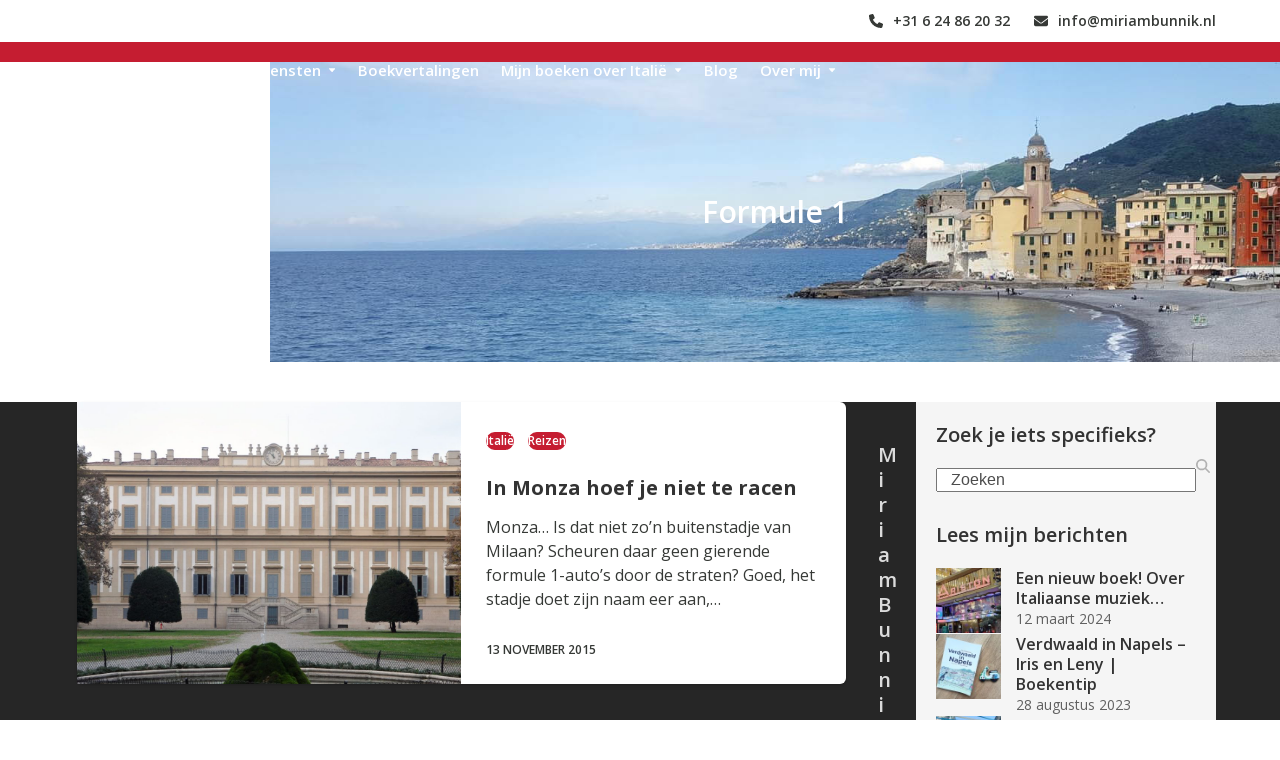

--- FILE ---
content_type: text/html; charset=UTF-8
request_url: https://www.miriambunnik.nl/tag/formule-1/
body_size: 15839
content:
<!DOCTYPE html>
<html lang="nl-NL" class="wpex-classic-style">
<head>
<meta charset="UTF-8">
<link rel="profile" href="http://gmpg.org/xfn/11">
<meta name='robots' content='index, follow, max-image-preview:large, max-snippet:-1, max-video-preview:-1' />
	<style>img:is([sizes="auto" i], [sizes^="auto," i]) { contain-intrinsic-size: 3000px 1500px }</style>
	<meta name="viewport" content="width=device-width, initial-scale=1">

	<!-- This site is optimized with the Yoast SEO plugin v26.7 - https://yoast.com/wordpress/plugins/seo/ -->
	<title>Formule 1 Archieven - Miriam Bunnik</title>
	<link rel="canonical" href="https://www.miriambunnik.nl/tag/formule-1/" />
	<meta property="og:locale" content="nl_NL" />
	<meta property="og:type" content="article" />
	<meta property="og:title" content="Formule 1 Archieven - Miriam Bunnik" />
	<meta property="og:url" content="https://www.miriambunnik.nl/tag/formule-1/" />
	<meta property="og:site_name" content="Miriam Bunnik" />
	<meta name="twitter:card" content="summary_large_image" />
	<script type="application/ld+json" class="yoast-schema-graph">{"@context":"https://schema.org","@graph":[{"@type":"CollectionPage","@id":"https://www.miriambunnik.nl/tag/formule-1/","url":"https://www.miriambunnik.nl/tag/formule-1/","name":"Formule 1 Archieven - Miriam Bunnik","isPartOf":{"@id":"https://www.miriambunnik.nl/#website"},"primaryImageOfPage":{"@id":"https://www.miriambunnik.nl/tag/formule-1/#primaryimage"},"image":{"@id":"https://www.miriambunnik.nl/tag/formule-1/#primaryimage"},"thumbnailUrl":"https://www.miriambunnik.nl/wp-content/uploads/2025/06/DSC_1955.jpg","breadcrumb":{"@id":"https://www.miriambunnik.nl/tag/formule-1/#breadcrumb"},"inLanguage":"nl-NL"},{"@type":"ImageObject","inLanguage":"nl-NL","@id":"https://www.miriambunnik.nl/tag/formule-1/#primaryimage","url":"https://www.miriambunnik.nl/wp-content/uploads/2025/06/DSC_1955.jpg","contentUrl":"https://www.miriambunnik.nl/wp-content/uploads/2025/06/DSC_1955.jpg","width":2000,"height":1013,"caption":"Palazzo Reale Monza"},{"@type":"BreadcrumbList","@id":"https://www.miriambunnik.nl/tag/formule-1/#breadcrumb","itemListElement":[{"@type":"ListItem","position":1,"name":"Home","item":"https://www.miriambunnik.nl/"},{"@type":"ListItem","position":2,"name":"Formule 1"}]},{"@type":"WebSite","@id":"https://www.miriambunnik.nl/#website","url":"https://www.miriambunnik.nl/","name":"Miriam Bunnik","description":"Vertaler Italiaans","potentialAction":[{"@type":"SearchAction","target":{"@type":"EntryPoint","urlTemplate":"https://www.miriambunnik.nl/?s={search_term_string}"},"query-input":{"@type":"PropertyValueSpecification","valueRequired":true,"valueName":"search_term_string"}}],"inLanguage":"nl-NL"}]}</script>
	<!-- / Yoast SEO plugin. -->


<link rel='dns-prefetch' href='//fonts.googleapis.com' />
<link rel="alternate" type="application/rss+xml" title="Miriam Bunnik &raquo; feed" href="https://www.miriambunnik.nl/feed/" />
<link rel="alternate" type="application/rss+xml" title="Miriam Bunnik &raquo; reacties feed" href="https://www.miriambunnik.nl/comments/feed/" />
<link rel="alternate" type="application/rss+xml" title="Miriam Bunnik &raquo; Formule 1 tag feed" href="https://www.miriambunnik.nl/tag/formule-1/feed/" />
		<!-- This site uses the Google Analytics by MonsterInsights plugin v9.6.0 - Using Analytics tracking - https://www.monsterinsights.com/ -->
							<script src="//www.googletagmanager.com/gtag/js?id=G-1YR806T36T"  data-cfasync="false" data-wpfc-render="false" async></script>
			<script data-cfasync="false" data-wpfc-render="false">
				var mi_version = '9.6.0';
				var mi_track_user = true;
				var mi_no_track_reason = '';
								var MonsterInsightsDefaultLocations = {"page_location":"https:\/\/www.miriambunnik.nl\/tag\/formule-1\/"};
								if ( typeof MonsterInsightsPrivacyGuardFilter === 'function' ) {
					var MonsterInsightsLocations = (typeof MonsterInsightsExcludeQuery === 'object') ? MonsterInsightsPrivacyGuardFilter( MonsterInsightsExcludeQuery ) : MonsterInsightsPrivacyGuardFilter( MonsterInsightsDefaultLocations );
				} else {
					var MonsterInsightsLocations = (typeof MonsterInsightsExcludeQuery === 'object') ? MonsterInsightsExcludeQuery : MonsterInsightsDefaultLocations;
				}

								var disableStrs = [
										'ga-disable-G-1YR806T36T',
									];

				/* Function to detect opted out users */
				function __gtagTrackerIsOptedOut() {
					for (var index = 0; index < disableStrs.length; index++) {
						if (document.cookie.indexOf(disableStrs[index] + '=true') > -1) {
							return true;
						}
					}

					return false;
				}

				/* Disable tracking if the opt-out cookie exists. */
				if (__gtagTrackerIsOptedOut()) {
					for (var index = 0; index < disableStrs.length; index++) {
						window[disableStrs[index]] = true;
					}
				}

				/* Opt-out function */
				function __gtagTrackerOptout() {
					for (var index = 0; index < disableStrs.length; index++) {
						document.cookie = disableStrs[index] + '=true; expires=Thu, 31 Dec 2099 23:59:59 UTC; path=/';
						window[disableStrs[index]] = true;
					}
				}

				if ('undefined' === typeof gaOptout) {
					function gaOptout() {
						__gtagTrackerOptout();
					}
				}
								window.dataLayer = window.dataLayer || [];

				window.MonsterInsightsDualTracker = {
					helpers: {},
					trackers: {},
				};
				if (mi_track_user) {
					function __gtagDataLayer() {
						dataLayer.push(arguments);
					}

					function __gtagTracker(type, name, parameters) {
						if (!parameters) {
							parameters = {};
						}

						if (parameters.send_to) {
							__gtagDataLayer.apply(null, arguments);
							return;
						}

						if (type === 'event') {
														parameters.send_to = monsterinsights_frontend.v4_id;
							var hookName = name;
							if (typeof parameters['event_category'] !== 'undefined') {
								hookName = parameters['event_category'] + ':' + name;
							}

							if (typeof MonsterInsightsDualTracker.trackers[hookName] !== 'undefined') {
								MonsterInsightsDualTracker.trackers[hookName](parameters);
							} else {
								__gtagDataLayer('event', name, parameters);
							}
							
						} else {
							__gtagDataLayer.apply(null, arguments);
						}
					}

					__gtagTracker('js', new Date());
					__gtagTracker('set', {
						'developer_id.dZGIzZG': true,
											});
					if ( MonsterInsightsLocations.page_location ) {
						__gtagTracker('set', MonsterInsightsLocations);
					}
										__gtagTracker('config', 'G-1YR806T36T', {"forceSSL":"true","link_attribution":"true"} );
															window.gtag = __gtagTracker;										(function () {
						/* https://developers.google.com/analytics/devguides/collection/analyticsjs/ */
						/* ga and __gaTracker compatibility shim. */
						var noopfn = function () {
							return null;
						};
						var newtracker = function () {
							return new Tracker();
						};
						var Tracker = function () {
							return null;
						};
						var p = Tracker.prototype;
						p.get = noopfn;
						p.set = noopfn;
						p.send = function () {
							var args = Array.prototype.slice.call(arguments);
							args.unshift('send');
							__gaTracker.apply(null, args);
						};
						var __gaTracker = function () {
							var len = arguments.length;
							if (len === 0) {
								return;
							}
							var f = arguments[len - 1];
							if (typeof f !== 'object' || f === null || typeof f.hitCallback !== 'function') {
								if ('send' === arguments[0]) {
									var hitConverted, hitObject = false, action;
									if ('event' === arguments[1]) {
										if ('undefined' !== typeof arguments[3]) {
											hitObject = {
												'eventAction': arguments[3],
												'eventCategory': arguments[2],
												'eventLabel': arguments[4],
												'value': arguments[5] ? arguments[5] : 1,
											}
										}
									}
									if ('pageview' === arguments[1]) {
										if ('undefined' !== typeof arguments[2]) {
											hitObject = {
												'eventAction': 'page_view',
												'page_path': arguments[2],
											}
										}
									}
									if (typeof arguments[2] === 'object') {
										hitObject = arguments[2];
									}
									if (typeof arguments[5] === 'object') {
										Object.assign(hitObject, arguments[5]);
									}
									if ('undefined' !== typeof arguments[1].hitType) {
										hitObject = arguments[1];
										if ('pageview' === hitObject.hitType) {
											hitObject.eventAction = 'page_view';
										}
									}
									if (hitObject) {
										action = 'timing' === arguments[1].hitType ? 'timing_complete' : hitObject.eventAction;
										hitConverted = mapArgs(hitObject);
										__gtagTracker('event', action, hitConverted);
									}
								}
								return;
							}

							function mapArgs(args) {
								var arg, hit = {};
								var gaMap = {
									'eventCategory': 'event_category',
									'eventAction': 'event_action',
									'eventLabel': 'event_label',
									'eventValue': 'event_value',
									'nonInteraction': 'non_interaction',
									'timingCategory': 'event_category',
									'timingVar': 'name',
									'timingValue': 'value',
									'timingLabel': 'event_label',
									'page': 'page_path',
									'location': 'page_location',
									'title': 'page_title',
									'referrer' : 'page_referrer',
								};
								for (arg in args) {
																		if (!(!args.hasOwnProperty(arg) || !gaMap.hasOwnProperty(arg))) {
										hit[gaMap[arg]] = args[arg];
									} else {
										hit[arg] = args[arg];
									}
								}
								return hit;
							}

							try {
								f.hitCallback();
							} catch (ex) {
							}
						};
						__gaTracker.create = newtracker;
						__gaTracker.getByName = newtracker;
						__gaTracker.getAll = function () {
							return [];
						};
						__gaTracker.remove = noopfn;
						__gaTracker.loaded = true;
						window['__gaTracker'] = __gaTracker;
					})();
									} else {
										console.log("");
					(function () {
						function __gtagTracker() {
							return null;
						}

						window['__gtagTracker'] = __gtagTracker;
						window['gtag'] = __gtagTracker;
					})();
									}
			</script>
				<!-- / Google Analytics by MonsterInsights -->
		<link rel='stylesheet' id='js_composer_front-css' href='https://www.miriambunnik.nl/wp-content/plugins/js_composer/assets/css/js_composer.min.css?ver=8.0.1' media='all' />
<style id='safe-svg-svg-icon-style-inline-css'>
.safe-svg-cover{text-align:center}.safe-svg-cover .safe-svg-inside{display:inline-block;max-width:100%}.safe-svg-cover svg{fill:currentColor;height:100%;max-height:100%;max-width:100%;width:100%}

</style>
<link rel='stylesheet' id='contact-form-7-css' href='https://www.miriambunnik.nl/wp-content/plugins/contact-form-7/includes/css/styles.css?ver=6.1.4' media='all' />
<link rel='stylesheet' id='parent-style-css' href='https://www.miriambunnik.nl/wp-content/themes/Total/style.css?ver=6.0.3' media='all' />
<link rel='stylesheet' id='wpex-google-font-montserrat-css' href='//fonts.googleapis.com/css2?family=Montserrat:ital,wght@0,100;0,200;0,300;0,400;0,500;0,600;0,700;0,800;0,900;1,100;1,200;1,300;1,400;1,500;1,600;1,700;1,800;1,900&#038;display=swap&#038;subset=latin' media='all' />
<link rel='stylesheet' id='wpex-google-font-open-sans-css' href='//fonts.googleapis.com/css2?family=Open+Sans:ital,wght@0,100;0,200;0,300;0,400;0,500;0,600;0,700;0,800;0,900;1,100;1,200;1,300;1,400;1,500;1,600;1,700;1,800;1,900&#038;display=swap&#038;subset=latin' media='all' />
<link rel='stylesheet' id='wpex-style-css' href='https://www.miriambunnik.nl/wp-content/themes/total-child-theme/style.css?ver=6.0.3' media='all' />
<link rel='stylesheet' id='wpex-mobile-menu-breakpoint-max-css' href='https://www.miriambunnik.nl/wp-content/themes/Total/assets/css/frontend/breakpoints/max.min.css?ver=6.0.3' media='only screen and (max-width:992px)' />
<link rel='stylesheet' id='wpex-mobile-menu-breakpoint-min-css' href='https://www.miriambunnik.nl/wp-content/themes/Total/assets/css/frontend/breakpoints/min.min.css?ver=6.0.3' media='only screen and (min-width:993px)' />
<link rel='stylesheet' id='wpex-wpbakery-css' href='https://www.miriambunnik.nl/wp-content/themes/Total/assets/css/frontend/wpbakery.min.css?ver=6.0.3' media='all' />
<link rel='stylesheet' id='vcex-shortcodes-css' href='https://www.miriambunnik.nl/wp-content/themes/Total/assets/css/frontend/vcex-shortcodes.min.css?ver=6.0.3' media='all' />
<script src="https://www.miriambunnik.nl/wp-content/plugins/google-analytics-premium/assets/js/frontend-gtag.min.js?ver=9.6.0" id="monsterinsights-frontend-script-js" async data-wp-strategy="async"></script>
<script data-cfasync="false" data-wpfc-render="false" id='monsterinsights-frontend-script-js-extra'>var monsterinsights_frontend = {"js_events_tracking":"true","download_extensions":"doc,pdf,ppt,zip,xls,docx,pptx,xlsx","inbound_paths":"[{\"path\":\"\\\/go\\\/\",\"label\":\"affiliate\"},{\"path\":\"\\\/recommend\\\/\",\"label\":\"affiliate\"}]","home_url":"https:\/\/www.miriambunnik.nl","hash_tracking":"false","v4_id":"G-1YR806T36T"};</script>
<script id="wpex-core-js-extra">
var wpex_theme_params = {"selectArrowIcon":"<span class=\"wpex-select-arrow__icon wpex-icon--sm wpex-flex wpex-icon\" aria-hidden=\"true\"><svg viewBox=\"0 0 24 24\" xmlns=\"http:\/\/www.w3.org\/2000\/svg\"><rect fill=\"none\" height=\"24\" width=\"24\"\/><g transform=\"matrix(0, -1, 1, 0, -0.115, 23.885)\"><polygon points=\"17.77,3.77 16,2 6,12 16,22 17.77,20.23 9.54,12\"\/><\/g><\/svg><\/span>","customSelects":".widget_categories form,.widget_archive select,.vcex-form-shortcode select","scrollToHash":"1","localScrollFindLinks":"1","localScrollHighlight":"1","localScrollUpdateHash":"1","scrollToHashTimeout":"500","localScrollTargets":"li.local-scroll a, a.local-scroll, .local-scroll-link, .local-scroll-link > a,.sidr-class-local-scroll-link,li.sidr-class-local-scroll > span > a,li.sidr-class-local-scroll > a","localScrollSpeed":"1000","scrollToBehavior":"smooth"};
</script>
<script src="https://www.miriambunnik.nl/wp-content/themes/Total/assets/js/frontend/core.min.js?ver=6.0.3" id="wpex-core-js" defer data-wp-strategy="defer"></script>
<script id="wpex-inline-js-after">
!function(){const e=document.querySelector("html"),t=()=>{const t=window.innerWidth-document.documentElement.clientWidth;t&&e.style.setProperty("--wpex-scrollbar-width",`${t}px`)};t(),window.addEventListener("resize",(()=>{t()}))}();
</script>
<script id="wpex-sticky-header-js-extra">
var wpex_sticky_header_params = {"breakpoint":"993","startPoint":"300","shrink":"1","shrinkOnMobile":"1","shrinkHeight":"80"};
</script>
<script src="https://www.miriambunnik.nl/wp-content/themes/Total/assets/js/frontend/sticky/header.min.js?ver=6.0.3" id="wpex-sticky-header-js" defer data-wp-strategy="defer"></script>
<script id="wpex-mobile-menu-sidr-js-extra">
var wpex_mobile_menu_sidr_params = {"breakpoint":"992","i18n":{"openSubmenu":"Open submenu of %s","closeSubmenu":"Close submenu of %s"},"openSubmenuIcon":"<span class=\"wpex-open-submenu__icon wpex-transition-transform wpex-duration-300 wpex-icon\" aria-hidden=\"true\"><svg xmlns=\"http:\/\/www.w3.org\/2000\/svg\" viewBox=\"0 0 448 512\"><path d=\"M201.4 342.6c12.5 12.5 32.8 12.5 45.3 0l160-160c12.5-12.5 12.5-32.8 0-45.3s-32.8-12.5-45.3 0L224 274.7 86.6 137.4c-12.5-12.5-32.8-12.5-45.3 0s-12.5 32.8 0 45.3l160 160z\"\/><\/svg><\/span>","source":"#site-navigation","side":"right","dark_surface":"","displace":"","aria_label":"Mobiel menu","aria_label_close":"Sluit mobiel menu","class":["wpex-mobile-menu"],"speed":"300"};
</script>
<script src="https://www.miriambunnik.nl/wp-content/themes/Total/assets/js/frontend/mobile-menu/sidr.min.js?ver=6.0.3" id="wpex-mobile-menu-sidr-js" defer data-wp-strategy="defer"></script>
<script></script><link rel="https://api.w.org/" href="https://www.miriambunnik.nl/wp-json/" /><link rel="alternate" title="JSON" type="application/json" href="https://www.miriambunnik.nl/wp-json/wp/v2/tags/126" /><link rel="EditURI" type="application/rsd+xml" title="RSD" href="https://www.miriambunnik.nl/xmlrpc.php?rsd" />
<meta name="generator" content="WordPress 6.8.3" />

		<!-- GA Google Analytics @ https://m0n.co/ga -->
		<script async src="https://www.googletagmanager.com/gtag/js?id=G-1YR806T36T"></script>
		<script>
			window.dataLayer = window.dataLayer || [];
			function gtag(){dataLayer.push(arguments);}
			gtag('js', new Date());
			gtag('config', 'G-1YR806T36T');
		</script>

	<!-- Custom CSS -->
<style>
.page-header.background-image-page-header:not(.wpex-supports-mods) .page-header-title {font-size: 2.5em; font-weight:600;}
.page-header.background-image-page-header:not(.wpex-supports-mods) .page-subheading {font-size:1.5em;}

@media only screen and (max-width: 500px) {
.page-header.background-image-page-header:not(.wpex-supports-mods) .page-header-title {font-size: 2em;}
  }


.logo-mo {margin-bottom: -9px;}

.one-half{
  margin-bottom: 15px;
}
</style>
<!-- Generated by https://wordpress.org/plugins/theme-junkie-custom-css/ -->
<noscript><style>body:not(.content-full-screen) .wpex-vc-row-stretched[data-vc-full-width-init="false"]{visibility:visible;}</style></noscript><link rel="icon" href="https://www.miriambunnik.nl/wp-content/uploads/2025/06/Miriam-Bunnik-favicon-1-150x150.png" sizes="32x32" />
<link rel="icon" href="https://www.miriambunnik.nl/wp-content/uploads/2025/06/Miriam-Bunnik-favicon-1-300x300.png" sizes="192x192" />
<link rel="apple-touch-icon" href="https://www.miriambunnik.nl/wp-content/uploads/2025/06/Miriam-Bunnik-favicon-1-300x300.png" />
<meta name="msapplication-TileImage" content="https://www.miriambunnik.nl/wp-content/uploads/2025/06/Miriam-Bunnik-favicon-1-300x300.png" />
<noscript><style> .wpb_animate_when_almost_visible { opacity: 1; }</style></noscript><style data-type="wpex-css" id="wpex-css">/*COLOR PALETTE*/:root{--wpex-palette-23694-color:#f5f5f5;--wpex-palette-23613-color:#ffffff;--wpex-palette-23611-color:#333333;--wpex-palette-23610-color:#707070;--wpex-palette-23609-color:#3b8dbd;--wpex-palette-23608-color:#c51d31;}.has-palette-23694-background-color,.wp-block-button__link.has-palette-23694-background-color{background-color:var(--wpex-palette-23694-color);}.has-palette-23694-border-color,.wp-block-button__link.has-palette-23694-border-color{border-color:var(--wpex-palette-23694-color);}.has-palette-23694-color,.wp-block-button__link.has-palette-23694-color{color:var(--wpex-palette-23694-color);}.has-palette-23613-background-color,.wp-block-button__link.has-palette-23613-background-color{background-color:var(--wpex-palette-23613-color);}.has-palette-23613-border-color,.wp-block-button__link.has-palette-23613-border-color{border-color:var(--wpex-palette-23613-color);}.has-palette-23613-color,.wp-block-button__link.has-palette-23613-color{color:var(--wpex-palette-23613-color);}.has-palette-23611-background-color,.wp-block-button__link.has-palette-23611-background-color{background-color:var(--wpex-palette-23611-color);}.has-palette-23611-border-color,.wp-block-button__link.has-palette-23611-border-color{border-color:var(--wpex-palette-23611-color);}.has-palette-23611-color,.wp-block-button__link.has-palette-23611-color{color:var(--wpex-palette-23611-color);}.has-palette-23610-background-color,.wp-block-button__link.has-palette-23610-background-color{background-color:var(--wpex-palette-23610-color);}.has-palette-23610-border-color,.wp-block-button__link.has-palette-23610-border-color{border-color:var(--wpex-palette-23610-color);}.has-palette-23610-color,.wp-block-button__link.has-palette-23610-color{color:var(--wpex-palette-23610-color);}.has-palette-23609-background-color,.wp-block-button__link.has-palette-23609-background-color{background-color:var(--wpex-palette-23609-color);}.has-palette-23609-border-color,.wp-block-button__link.has-palette-23609-border-color{border-color:var(--wpex-palette-23609-color);}.has-palette-23609-color,.wp-block-button__link.has-palette-23609-color{color:var(--wpex-palette-23609-color);}.has-palette-23608-background-color,.wp-block-button__link.has-palette-23608-background-color{background-color:var(--wpex-palette-23608-color);}.has-palette-23608-border-color,.wp-block-button__link.has-palette-23608-border-color{border-color:var(--wpex-palette-23608-color);}.has-palette-23608-color,.wp-block-button__link.has-palette-23608-color{color:var(--wpex-palette-23608-color);}/*TYPOGRAPHY*/body{font-family:'Open Sans',sans-serif;font-size:16px;color:#363936;}#site-logo .site-logo-text{letter-spacing:0px;}#top-bar-content{font-weight:600;}.main-navigation-ul .link-inner{font-weight:600;font-size:15px;}.page-header .page-header-title{font-weight:600;font-size:30px;line-height:1.4;letter-spacing:0px;}.page-header .page-subheading{font-size:16px;line-height:1.4;}.blog-entry-title.entry-title,.blog-entry-title.entry-title a,.blog-entry-title.entry-title a:hover{font-weight:600;font-size:18px;line-height:1.4;}body.single-post .single-post-title{font-weight:600;font-size:20px;line-height:1.4;}.theme-heading{font-size:24px;line-height:1.4;}.vcex-heading{line-height:1.4;margin:0px 0px 10px 0px;}h1,.wpex-h1{font-family:'Open Sans',sans-serif;font-weight:900;font-size:30px;line-height:1.4;margin:0px 0px 0px 0px;}h2,.wpex-h2{font-weight:600;font-size:24px;line-height:1.4;letter-spacing:0px;margin:0px 0px 15px 0px;}h3,.wpex-h3{font-weight:500;font-size:20px;color:#363936;line-height:1.4;margin:0px 0px 15px 0px;}h4,.wpex-h4{font-size:18px;line-height:1.4;margin:0px 0px 15px 0px;}#footer-widgets{font-size:14px;line-height:1.4;}#copyright{font-size:12px;line-height:1.5;}#footer-bottom-menu{font-size:14px;}@media(max-width:959px){.page-header .page-header-title{font-size:26px;}}@media(max-width:479px){.page-header .page-header-title{font-size:24px;}}/*ADVANCED STYLING CSS*/#site-logo .logo-img{max-height:250px;width:auto;}.page-header.has-bg-image{background-image:url(https://www.miriambunnik.nl/wp-content/uploads/2025/06/Miriam-Bunnik-header-1.jpg);}/*CUSTOMIZER STYLING*/:root{--wpex-accent:var(--wpex-palette-23608-color);--wpex-accent-alt:var(--wpex-palette-23608-color);--wpex-on-accent:var(--wpex-palette-23613-color);--wpex-on-accent-alt:var(--wpex-palette-23613-color);--wpex-accent-alt:var(--wpex-palette-23609-color);--wpex-on-accent-alt:var(--wpex-palette-23613-color);--wpex-border-main:transparent;--wpex-text-1:var(--wpex-palette-23611-color);--wpex-text-2:var(--wpex-palette-23610-color);--wpex-link-color:var(--wpex-accent-alt);--wpex-hover-heading-link-color:var(--wpex-accent-alt);--wpex-hover-link-color:var(--wpex-palette-23611-color);--wpex-link-decoration-color:var(--wpex-accent-alt);--wpex-btn-padding:10px 30px 10px 30px;--wpex-btn-border-radius:4px;--wpex-btn-color:#ffffff;--wpex-input-bg:#ffffff;--wpex-focus-input-bg:#ffffff;--wpex-site-header-height:40px;--wpex-site-logo-color:var(--wpex-on-accent);--wpex-site-header-shrink-start-height:80px;--wpex-site-header-shrink-end-height:60px;--wpex-vc-column-inner-margin-bottom:40px;}::selection{background:var(--wpex-accent-alt);color:var(--wpex-on-accent-alt);}::-moz-selection{background:var(--wpex-accent-alt);color:var(--wpex-on-accent-alt);}.page-header.background-image-page-header{min-height:300px;}.background-image-page-header-overlay{background-color:#000000;}.page-header-disabled:not(.has-overlay-header):not(.no-header-margin) #content-wrap{padding-block-start:40px;}.page-header.wpex-supports-mods{padding-block-start:15px;padding-block-end:15px;background-position:center;}.wpex-social-share__link{font-size:15px;}:root,.site-boxed.wpex-responsive #wrap{--wpex-container-width:1200px;}#top-bar{padding-block-start:10px;padding-block-end:10px;}.header-padding{padding-block-start:10px;padding-block-end:10px;}#site-header{--wpex-site-header-color:var(--wpex-on-accent);--wpex-site-header-bg-color:var(--wpex-accent);}#site-navigation-wrap{--wpex-main-nav-link-color:var(--wpex-on-accent);--wpex-hover-main-nav-link-color:var(--wpex-on-accent);--wpex-active-main-nav-link-color:var(--wpex-on-accent);--wpex-hover-main-nav-link-color:#ffffffbd;--wpex-active-main-nav-link-color:#ffffffbd;--wpex-dropmenu-link-color:var(--wpex-palette-23611-color);}#sidr-main{color:var(--wpex-palette-23611-color);--wpex-link-color:var(--wpex-palette-23611-color);--wpex-text-2:var(--wpex-palette-23611-color);--wpex-hover-link-color:var(--wpex-accent);}#sidebar{background-color:var(--wpex-palette-23694-color);padding:20px;}.blog-entry{--wpex-entry-left-thumbnail-media-width:30%;--wpex-entry-left-thumbnail-content-width:65%;}#footer-callout .theme-button{border-radius:4px;}#footer{color:#dbdbdb;--wpex-heading-color:#dbdbdb;--wpex-text-2:#dbdbdb;--wpex-text-3:#dbdbdb;--wpex-text-4:#dbdbdb;--wpex-link-color:#dbdbdb;--wpex-hover-link-color:#dbdbdb;--wpex-hover-link-color:#f7f7f7;}@media only screen and (max-width:767px){#site-logo .logo-img{max-width:100px;}}</style></head>

<body class="archive tag tag-formule-1 tag-126 wp-embed-responsive wp-theme-Total wp-child-theme-total-child-theme wpex-theme wpex-responsive full-width-main-layout no-composer wpex-live-site wpex-has-primary-bottom-spacing site-full-width content-right-sidebar has-sidebar has-topbar sidebar-widget-icons hasnt-overlay-header page-with-background-title wpex-antialiased has-mobile-menu wpex-mobile-toggle-menu-icon_buttons wpex-no-js wpb-js-composer js-comp-ver-8.0.1 vc_responsive">

	
<a href="#content" class="skip-to-content">Skip to content</a>

	
	<span data-ls_id="#site_top" tabindex="-1"></span>
	<div id="outer-wrap" class="wpex-overflow-clip">
		
		
		
		<div id="wrap" class="wpex-clr">

			

	
		<div id="top-bar-wrap" class="wpex-border-b wpex-border-main wpex-border-solid wpex-text-sm wpex-print-hidden">

			<div id="top-bar" class="container wpex-relative wpex-py-15 wpex-md-flex wpex-justify-between wpex-items-center wpex-text-center wpex-md-text-initial wpex-flex-row-reverse">
	<div id="top-bar-content" class="has-content top-bar-right wpex-clr"><a href="tel:+31624862032"><div class="top-bar-item wpex-sm-inline-block wpex-ml-20"><span class="top-bar-item__inner wpex-inline-flex wpex-items-center"><span class="wpex-mr-10 wpex-icon" aria-hidden="true"><svg xmlns="http://www.w3.org/2000/svg" viewBox="0 0 512 512"><path d="M164.9 24.6c-7.7-18.6-28-28.5-47.4-23.2l-88 24C12.1 30.2 0 46 0 64C0 311.4 200.6 512 448 512c18 0 33.8-12.1 38.6-29.5l24-88c5.3-19.4-4.6-39.7-23.2-47.4l-96-40c-16.3-6.8-35.2-2.1-46.3 11.6L304.7 368C234.3 334.7 177.3 277.7 144 207.3L193.3 167c13.7-11.2 18.4-30 11.6-46.3l-40-96z"/></svg></span>+31 6 24 86 20 32</span></div></a> 
<a href="mailto:info@miriambunnik.nl"> <div class="top-bar-item wpex-sm-inline-block wpex-ml-20"><span class="top-bar-item__inner wpex-inline-flex wpex-items-center"><span class="wpex-mr-10 wpex-icon" aria-hidden="true"><svg xmlns="http://www.w3.org/2000/svg" viewBox="0 0 512 512"><path d="M48 64C21.5 64 0 85.5 0 112c0 15.1 7.1 29.3 19.2 38.4L236.8 313.6c11.4 8.5 27 8.5 38.4 0L492.8 150.4c12.1-9.1 19.2-23.3 19.2-38.4c0-26.5-21.5-48-48-48H48zM0 176V384c0 35.3 28.7 64 64 64H448c35.3 0 64-28.7 64-64V176L294.4 339.2c-22.8 17.1-54 17.1-76.8 0L0 176z"/></svg></span>&#105;nf&#111;&#64;mir&#105;ambunn&#105;&#107;&#46;&#110;&#108;</span></div></a>
</div>

</div>

		</div>

	
<div id="site-header-sticky-wrapper" class="wpex-sticky-header-holder not-sticky wpex-print-hidden">	<header id="site-header" class="header-one wpex-z-sticky wpex-dropdowns-shadow-one fixed-scroll has-sticky-dropshadow shrink-sticky-header anim-shrink-header on-shrink-adjust-height custom-bg dyn-styles wpex-print-hidden wpex-relative wpex-clr">
				<div id="site-header-inner" class="header-one-inner header-padding container wpex-relative wpex-h-100 wpex-py-30 wpex-clr">
<div id="site-logo" class="site-branding header-one-logo logo-padding wpex-flex wpex-items-center wpex-float-left wpex-h-100">
	<div id="site-logo-inner" ><a id="site-logo-link" href="https://www.miriambunnik.nl/" rel="home" class="site-logo-text wpex-text-2xl wpex-font-bold wpex-leading-normal wpex-no-underline">Miriam Bunnik</a></div>

</div>

<div id="site-navigation-wrap" class="navbar-style-one navbar-fixed-height wpex-flush-dropdowns wpex-dropdown-top-border wpex-stretch-megamenus hide-at-mm-breakpoint wpex-clr wpex-print-hidden">
	<nav id="site-navigation" class="navigation main-navigation main-navigation-one wpex-clr" aria-label="Hoofdmenu"><ul id="menu-hoofdmenu" class="main-navigation-ul dropdown-menu wpex-dropdown-menu wpex-dropdown-menu--onhover"><li id="menu-item-4839" class="megamenu col-5 hide-headings menu-item menu-item-type-post_type menu-item-object-page menu-item-home menu-item-4839"><a href="https://www.miriambunnik.nl/"><span class="link-inner">Home</span></a></li>
<li id="menu-item-23656" class="menu-item menu-item-type-custom menu-item-object-custom menu-item-has-children menu-item-23656 dropdown"><a href="#"><span class="link-inner">Tolk- en vertaaldiensten <span class="nav-arrow top-level"><span class="nav-arrow__icon wpex-icon wpex-icon--xs" aria-hidden="true"><svg xmlns="http://www.w3.org/2000/svg" viewBox="0 0 18 32"><path d="M18.286 12.571q0 0.464-0.339 0.804l-8 8q-0.339 0.339-0.804 0.339t-0.804-0.339l-8-8q-0.339-0.339-0.339-0.804t0.339-0.804 0.804-0.339h16q0.464 0 0.804 0.339t0.339 0.804z"></path></svg></span></span></span></a>
<ul class="sub-menu">
	<li id="menu-item-23652" class="menu-item menu-item-type-post_type menu-item-object-page menu-item-23652"><a href="https://www.miriambunnik.nl/vertalingen/"><span class="link-inner">Vertalingen</span></a></li>
	<li id="menu-item-23653" class="menu-item menu-item-type-post_type menu-item-object-page menu-item-23653"><a href="https://www.miriambunnik.nl/tolkdiensten/"><span class="link-inner">Tolkdiensten</span></a></li>
</ul>
</li>
<li id="menu-item-23651" class="menu-item menu-item-type-post_type menu-item-object-page menu-item-23651"><a href="https://www.miriambunnik.nl/boekvertalingen/"><span class="link-inner">Boekvertalingen</span></a></li>
<li id="menu-item-23648" class="menu-item menu-item-type-post_type menu-item-object-page menu-item-has-children menu-item-23648 dropdown"><a href="https://www.miriambunnik.nl/mijn-boeken-over-italie/"><span class="link-inner">Mijn boeken over Italië <span class="nav-arrow top-level"><span class="nav-arrow__icon wpex-icon wpex-icon--xs" aria-hidden="true"><svg xmlns="http://www.w3.org/2000/svg" viewBox="0 0 18 32"><path d="M18.286 12.571q0 0.464-0.339 0.804l-8 8q-0.339 0.339-0.804 0.339t-0.804-0.339l-8-8q-0.339-0.339-0.339-0.804t0.339-0.804 0.804-0.339h16q0.464 0 0.804 0.339t0.339 0.804z"></path></svg></span></span></span></a>
<ul class="sub-menu">
	<li id="menu-item-23649" class="menu-item menu-item-type-post_type menu-item-object-page menu-item-23649"><a href="https://www.miriambunnik.nl/vivaldi-en-volare/"><span class="link-inner">Vivaldi en Volare</span></a></li>
	<li id="menu-item-23650" class="menu-item menu-item-type-post_type menu-item-object-page menu-item-23650"><a href="https://www.miriambunnik.nl/koffiebars-en-carabinieri/"><span class="link-inner">Koffiebars en carabinieri</span></a></li>
</ul>
</li>
<li id="menu-item-23655" class="menu-item menu-item-type-post_type menu-item-object-page current_page_parent menu-item-23655"><a href="https://www.miriambunnik.nl/blog/"><span class="link-inner">Blog</span></a></li>
<li id="menu-item-23646" class="menu-item menu-item-type-custom menu-item-object-custom menu-item-has-children menu-item-23646 dropdown"><a href="#"><span class="link-inner">Over mij <span class="nav-arrow top-level"><span class="nav-arrow__icon wpex-icon wpex-icon--xs" aria-hidden="true"><svg xmlns="http://www.w3.org/2000/svg" viewBox="0 0 18 32"><path d="M18.286 12.571q0 0.464-0.339 0.804l-8 8q-0.339 0.339-0.804 0.339t-0.804-0.339l-8-8q-0.339-0.339-0.339-0.804t0.339-0.804 0.804-0.339h16q0.464 0 0.804 0.339t0.339 0.804z"></path></svg></span></span></span></a>
<ul class="sub-menu">
	<li id="menu-item-5638" class="menu-item menu-item-type-post_type menu-item-object-page menu-item-5638"><a href="https://www.miriambunnik.nl/over-mij/"><span class="link-inner">Wie ben ik</span></a></li>
	<li id="menu-item-23647" class="menu-item menu-item-type-post_type menu-item-object-page menu-item-23647"><a href="https://www.miriambunnik.nl/staat-van-dienst/"><span class="link-inner">Staat van dienst</span></a></li>
</ul>
</li>
</ul></nav>
</div>


<div id="mobile-menu" class="wpex-mobile-menu-toggle show-at-mm-breakpoint wpex-flex wpex-items-center wpex-absolute wpex-top-50 -wpex-translate-y-50 wpex-right-0">
	<div class="wpex-inline-flex wpex-items-center">
						<a href="#" class="mobile-menu-toggle" role="button" aria-expanded="false"><span class="mobile-menu-toggle__icon wpex-flex"><span class="wpex-hamburger-icon wpex-hamburger-icon--inactive wpex-hamburger-icon--animate" aria-hidden="true"><span></span></span></span><span class="screen-reader-text" data-open-text>Open mobiel menu</span><span class="screen-reader-text" data-open-text>Sluit mobiel menu</span></a>			</div>
</div></div>
			</header>
</div>
			
			<main id="main" class="site-main wpex-clr">

				
<header class="page-header background-image-page-header has-bg-image bg-cover wpex-bg-cover wpex-bg-center wpex-bg-no-repeat wpex-relative wpex-mb-40 wpex-flex wpex-items-center wpex-flex-wrap wpex-bg-gray-900 wpex-text-white wpex-text-center wpex-supports-mods">

	<div class="background-image-page-header-overlay style-dark wpex-z-0 wpex-bg-black wpex-absolute wpex-inset-0 wpex-opacity-20"></div>
	<div class="page-header-inner container wpex-py-20 wpex-z-5 wpex-relative">
<div class="page-header-content">

<h1 class="page-header-title wpex-block wpex-m-0 wpex-text-7xl wpex-text-white">

	<span>Formule 1</span>

</h1>

</div></div>

	
</header>


<div id="content-wrap"  class="container wpex-clr">

	
	<div id="primary" class="content-area wpex-clr">

		
		<div id="content" class="site-content wpex-clr">

			
			
<div id="blog-entries" class="entries wpex-row blog-grid wpex-clr">
<article id="post-24600" class="blog-entry col span_1_of_1 col-1 wpex-relative wpex-clr post-24600 post type-post status-publish format-standard has-post-thumbnail hentry category-italie category-reizen tag-corona-ferrea tag-duomo-di-monza tag-formule-1 tag-monza tag-parco-di-monza entry has-media">

	<div class="wpex-card wpex-card-blog-list_12"><div class="wpex-card-inner wpex-flex wpex-flex-col wpex-flex-grow  wpex-md-flex-row wpex-surface-1 wpex-shadow wpex-rounded-sm"><div class="wpex-card-media wpex-md-w-50 wpex-flex-shrink-0 wpex-self-stretch overlay-parent overlay-parent-1"><div class="wpex-card-thumbnail wpex-relative wpex-w-100 wpex-h-100"><a href="https://www.miriambunnik.nl/italie/in-monza-hoef-je-niet-te-racen/"><img width="2000" height="1013" src="https://www.miriambunnik.nl/wp-content/uploads/2025/06/DSC_1955.jpg" class="wpex-align-middle wpex-w-100 wpex-h-100 wpex-object-cover" alt="Palazzo Reale Monza" loading="lazy" decoding="async" srcset="https://www.miriambunnik.nl/wp-content/uploads/2025/06/DSC_1955.jpg 2000w, https://www.miriambunnik.nl/wp-content/uploads/2025/06/DSC_1955-300x152.jpg 300w, https://www.miriambunnik.nl/wp-content/uploads/2025/06/DSC_1955-1024x519.jpg 1024w, https://www.miriambunnik.nl/wp-content/uploads/2025/06/DSC_1955-768x389.jpg 768w, https://www.miriambunnik.nl/wp-content/uploads/2025/06/DSC_1955-1536x778.jpg 1536w" sizes="auto, (max-width: 2000px) 100vw, 2000px" /></a></div></div><div class="wpex-card-details wpex-flex-grow wpex-p-25 wpex-last-mb-0"><div class="wpex-card-terms-list wpex-font-semibold wpex-leading-normal wpex-mb-15 wpex-last-mr-0"><a href="https://www.miriambunnik.nl/category/italie/" class="wpex-inline-block wpex-bg-accent wpex-hover-opacity-80 wpex-no-underline wpex-mr-10 wpex-mb-10 wpex-px-10 wpex-py-5 wpex-rounded-full wpex-text-xs has-term-631-background-color">Italië</a> <a href="https://www.miriambunnik.nl/category/reizen/" class="wpex-inline-block wpex-bg-accent wpex-hover-opacity-80 wpex-no-underline wpex-mr-10 wpex-mb-10 wpex-px-10 wpex-py-5 wpex-rounded-full wpex-text-xs has-term-632-background-color">Reizen</a></div><h2 class="wpex-card-title wpex-heading wpex-text-lg wpex-font-bold wpex-mb-15"><a href="https://www.miriambunnik.nl/italie/in-monza-hoef-je-niet-te-racen/" class="wpex-inherit-color-important">In Monza hoef je niet te racen</a></h2><div class="wpex-card-excerpt wpex-last-mb-0 wpex-mb-30"><p>Monza… Is dat niet zo’n buitenstadje van Milaan? Scheuren daar geen gierende formule 1-auto’s door de straten? Goed, het stadje doet zijn naam eer aan,&hellip;</p>
</div><div class="wpex-card-date wpex-text-xs wpex-uppercase wpex-font-semibold">13 november 2015</div></div></div></div>
</article>

</div>
			
		</div>

	
	</div>

	
<aside id="sidebar" class="sidebar-primary sidebar-container wpex-print-hidden">

	
	<div id="sidebar-inner" class="sidebar-container-inner wpex-mb-40"><div id="search-2" class="sidebar-box widget widget_search wpex-mb-30 wpex-clr"><div class='widget-title wpex-heading wpex-text-md wpex-mb-20'>Zoek je iets specifieks?</div>
<form role="search" method="get" class="searchform searchform--classic" action="https://www.miriambunnik.nl/">
	<label for="searchform-input-696d20a9686be" class="searchform-label screen-reader-text">Zoeken</label>
	<input id="searchform-input-696d20a9686be" type="search" class="searchform-input" name="s" placeholder="Zoeken" required>
			<button type="submit" class="searchform-submit" aria-label="Zoeken uitvoeren"><span class="wpex-icon" aria-hidden="true"><svg xmlns="http://www.w3.org/2000/svg" viewBox="0 0 512 512"><path d="M416 208c0 45.9-14.9 88.3-40 122.7L502.6 457.4c12.5 12.5 12.5 32.8 0 45.3s-32.8 12.5-45.3 0L330.7 376c-34.4 25.2-76.8 40-122.7 40C93.1 416 0 322.9 0 208S93.1 0 208 0S416 93.1 416 208zM208 352a144 144 0 1 0 0-288 144 144 0 1 0 0 288z"/></svg></span></button>
</form>
</div><div id="wpex_recent_posts_thumb-1" class="sidebar-box widget widget_wpex_recent_posts_thumb wpex-mb-30 wpex-clr"><div class='widget-title wpex-heading wpex-text-md wpex-mb-20'>Lees mijn berichten</div><ul class="wpex-widget-recent-posts style-default"><li class="wpex-widget-recent-posts-li wpex-py-15 wpex-border-b wpex-border-solid wpex-border-main wpex-border-t"><a href="https://www.miriambunnik.nl/boeken/een-nieuw-boek-over-italiaanse-muziek/" class="wpex-flex wpex-inherit-color-important wpex-no-underline"><div class="wpex-widget-recent-posts-thumbnail wpex-self-start wpex-flex-shrink-0 wpex-mr-15 wpex-image-hover opacity" style="width:65px"><img loading="lazy" class="wpex-align-middle wpex-object-cover wpex-aspect-1-1" decoding="async" src="https://www.miriambunnik.nl/wp-content/uploads/2025/06/IMG20230211103101-scaled-1-150x150.jpg" alt="Sanremo" srcset="https://www.miriambunnik.nl/wp-content/uploads/2025/06/IMG20230211103101-scaled-1-150x150.jpg 150w, https://www.miriambunnik.nl/wp-content/uploads/2025/06/IMG20230211103101-scaled-1-100x100.jpg 100w, https://www.miriambunnik.nl/wp-content/uploads/2025/06/IMG20230211103101-scaled-1-125x125.jpg 125w" width="150" height="150"></div><div class="wpex-widget-recent-posts-details wpex-flex-grow"><div class="wpex-widget-recent-posts-title wpex-heading wpex-widget-heading">Een nieuw boek! Over Italiaanse muziek&#8230;</div><div class="wpex-widget-recent-posts-date wpex-text-sm wpex-text-3">12 maart 2024</div></div></a></li><li class="wpex-widget-recent-posts-li wpex-py-15 wpex-border-b wpex-border-solid wpex-border-main"><a href="https://www.miriambunnik.nl/boeken/verdwaald-in-napels-iris-en-leny-boekentip/" class="wpex-flex wpex-inherit-color-important wpex-no-underline"><div class="wpex-widget-recent-posts-thumbnail wpex-self-start wpex-flex-shrink-0 wpex-mr-15 wpex-image-hover opacity" style="width:65px"><img loading="lazy" class="wpex-align-middle wpex-object-cover wpex-aspect-1-1" decoding="async" src="https://www.miriambunnik.nl/wp-content/uploads/2025/06/IMG20230828092437-scaled-e1693208107251-150x150.jpg" alt="Verdwaald in Napels" srcset="https://www.miriambunnik.nl/wp-content/uploads/2025/06/IMG20230828092437-scaled-e1693208107251-150x150.jpg 150w, https://www.miriambunnik.nl/wp-content/uploads/2025/06/IMG20230828092437-scaled-e1693208107251-100x100.jpg 100w, https://www.miriambunnik.nl/wp-content/uploads/2025/06/IMG20230828092437-scaled-e1693208107251-125x125.jpg 125w" width="150" height="150"></div><div class="wpex-widget-recent-posts-details wpex-flex-grow"><div class="wpex-widget-recent-posts-title wpex-heading wpex-widget-heading">Verdwaald in Napels &#8211; Iris en Leny | Boekentip</div><div class="wpex-widget-recent-posts-date wpex-text-sm wpex-text-3">28 augustus 2023</div></div></a></li><li class="wpex-widget-recent-posts-li wpex-py-15 wpex-border-b wpex-border-solid wpex-border-main"><a href="https://www.miriambunnik.nl/italie/napule-e/" class="wpex-flex wpex-inherit-color-important wpex-no-underline"><div class="wpex-widget-recent-posts-thumbnail wpex-self-start wpex-flex-shrink-0 wpex-mr-15 wpex-image-hover opacity" style="width:65px"><img loading="lazy" class="wpex-align-middle wpex-object-cover wpex-aspect-1-1" decoding="async" src="https://www.miriambunnik.nl/wp-content/uploads/2025/06/IMG20230710141718-scaled-1-150x150.jpg" alt="Napels" srcset="https://www.miriambunnik.nl/wp-content/uploads/2025/06/IMG20230710141718-scaled-1-150x150.jpg 150w, https://www.miriambunnik.nl/wp-content/uploads/2025/06/IMG20230710141718-scaled-1-100x100.jpg 100w, https://www.miriambunnik.nl/wp-content/uploads/2025/06/IMG20230710141718-scaled-1-125x125.jpg 125w" width="150" height="150"></div><div class="wpex-widget-recent-posts-details wpex-flex-grow"><div class="wpex-widget-recent-posts-title wpex-heading wpex-widget-heading">Napule è&#8230;</div><div class="wpex-widget-recent-posts-date wpex-text-sm wpex-text-3">5 augustus 2023</div></div></a></li><li class="wpex-widget-recent-posts-li wpex-py-15 wpex-border-b wpex-border-solid wpex-border-main"><a href="https://www.miriambunnik.nl/persoonlijk/mijn-vrijwilligerswerk-als-leestutor/" class="wpex-flex wpex-inherit-color-important wpex-no-underline"><div class="wpex-widget-recent-posts-thumbnail wpex-self-start wpex-flex-shrink-0 wpex-mr-15 wpex-image-hover opacity" style="width:65px"><img loading="lazy" class="wpex-align-middle wpex-object-cover wpex-aspect-1-1" decoding="async" src="https://www.miriambunnik.nl/wp-content/uploads/2025/06/20180126_102330-150x150.jpg" alt="voorleesboeken" srcset="https://www.miriambunnik.nl/wp-content/uploads/2025/06/20180126_102330-150x150.jpg 150w, https://www.miriambunnik.nl/wp-content/uploads/2025/06/20180126_102330-125x125.jpg 125w" width="150" height="150"></div><div class="wpex-widget-recent-posts-details wpex-flex-grow"><div class="wpex-widget-recent-posts-title wpex-heading wpex-widget-heading">Mijn vrijwilligerswerk als leestutor</div><div class="wpex-widget-recent-posts-date wpex-text-sm wpex-text-3">20 juni 2023</div></div></a></li><li class="wpex-widget-recent-posts-li wpex-py-15 wpex-border-b wpex-border-solid wpex-border-main"><a href="https://www.miriambunnik.nl/italie/palermo-stad-van-pracht-en-praal/" class="wpex-flex wpex-inherit-color-important wpex-no-underline"><div class="wpex-widget-recent-posts-thumbnail wpex-self-start wpex-flex-shrink-0 wpex-mr-15 wpex-image-hover opacity" style="width:65px"><img loading="lazy" class="wpex-align-middle wpex-object-cover wpex-aspect-1-1" decoding="async" src="https://www.miriambunnik.nl/wp-content/uploads/2025/06/DSC_0449-scaled-e1678824465273-150x150.jpg" alt="Palermo van boven" srcset="https://www.miriambunnik.nl/wp-content/uploads/2025/06/DSC_0449-scaled-e1678824465273-150x150.jpg 150w, https://www.miriambunnik.nl/wp-content/uploads/2025/06/DSC_0449-scaled-e1678824465273-125x125.jpg 125w" width="150" height="150"></div><div class="wpex-widget-recent-posts-details wpex-flex-grow"><div class="wpex-widget-recent-posts-title wpex-heading wpex-widget-heading">Palermo, stad van pracht en praal</div><div class="wpex-widget-recent-posts-date wpex-text-sm wpex-text-3">15 maart 2023</div></div></a></li></ul></div></div>

	
</aside>


</div>


			
		</main>

		
		


	
	    <footer id="footer" class="site-footer wpex-surface-dark wpex-print-hidden">

	        
	        <div id="footer-inner" class="site-footer-inner container wpex-pt-40 wpex-clr">
<div id="footer-widgets" class="wpex-row wpex-clr gap-40">

	
	
		<div class="footer-box span_1_of_4 col col-1"><div id="text-2" class="footer-widget widget wpex-pb-40 wpex-clr widget_text"><div class='widget-title wpex-heading wpex-text-md wpex-mb-20'>Miriam Bunnik</div>			<div class="textwidget">Sinds 2007 werk ik als freelance vertaler Italiaans. Ik vertaal met name Italiaanse romans, en zit regelmatig als tolk bij de notaris. Ik schreef twee boeken over Italië!</div>
		</div></div>

	
	
		<div class="footer-box span_1_of_4 col col-2"><div id="wpex_info_widget-2" class="footer-widget widget wpex-pb-40 wpex-clr widget_wpex_info_widget"><div class='widget-title wpex-heading wpex-text-md wpex-mb-20'>Contactgegevens</div><ul class="wpex-info-widget wpex-last-mb-0"><li class="wpex-info-widget-address wpex-flex wpex-mb-10"><div class="wpex-info-widget-icon wpex-mr-10"><span class="wpex-icon--w wpex-icon" aria-hidden="true"><svg xmlns="http://www.w3.org/2000/svg" viewBox="0 0 18 32"><path d="M13.714 11.429q0-1.893-1.339-3.232t-3.232-1.339-3.232 1.339-1.339 3.232 1.339 3.232 3.232 1.339 3.232-1.339 1.339-3.232zM18.286 11.429q0 1.946-0.589 3.196l-6.5 13.821q-0.286 0.589-0.848 0.929t-1.205 0.339-1.205-0.339-0.83-0.929l-6.518-13.821q-0.589-1.25-0.589-3.196 0-3.786 2.679-6.464t6.464-2.679 6.464 2.679 2.679 6.464z"></path></svg></span></div><div class="wpex-info-widget-data wpex-flex-grow wpex-last-mb-0"><p>Tjaskerlaan 94<br />
3052 HS Rotterdam</p>
</div></li><li class="wpex-info-widget-phone-mobile wpex-flex wpex-mb-10"><div class="wpex-info-widget-icon wpex-mr-10"><span class="wpex-icon--w wpex-icon" aria-hidden="true"><svg xmlns="http://www.w3.org/2000/svg" viewBox="0 0 384 512"><path d="M16 64C16 28.7 44.7 0 80 0H304c35.3 0 64 28.7 64 64V448c0 35.3-28.7 64-64 64H80c-35.3 0-64-28.7-64-64V64zM144 448c0 8.8 7.2 16 16 16h64c8.8 0 16-7.2 16-16s-7.2-16-16-16H160c-8.8 0-16 7.2-16 16zM304 64H80V384H304V64z"/></svg></span></div><div class="wpex-info-widget-data wpex-flex-grow"><a href="tel:+31 6 24 86 20 32">+31 6 24 86 20 32</a></div></li><li class="wpex-info-widget-email wpex-flex wpex-mb-10"><div class="wpex-info-widget-icon wpex-mr-10"><span class="wpex-icon--w wpex-icon" aria-hidden="true"><svg xmlns="http://www.w3.org/2000/svg" viewBox="0 0 512 512"><path d="M48 64C21.5 64 0 85.5 0 112c0 15.1 7.1 29.3 19.2 38.4L236.8 313.6c11.4 8.5 27 8.5 38.4 0L492.8 150.4c12.1-9.1 19.2-23.3 19.2-38.4c0-26.5-21.5-48-48-48H48zM0 176V384c0 35.3 28.7 64 64 64H448c35.3 0 64-28.7 64-64V176L294.4 339.2c-22.8 17.1-54 17.1-76.8 0L0 176z"/></svg></span></div><div class="wpex-info-widget-data wpex-flex-grow"><a href="mailto:i&#110;&#102;&#111;&#64;&#109;iri&#97;&#109;b&#117;nni&#107;&#46;&#110;&#108;">info@miriambunnik.nl</a></div></li></ul></div></div>

	
	
		<div class="footer-box span_1_of_4 col col-3"><div id="wpex_simple_menu-2" class="footer-widget widget wpex-pb-40 wpex-clr widget_wpex_simple_menu"><div class='widget-title wpex-heading wpex-text-md wpex-mb-20'>Service</div><div class="menu-service-footermenu-container"><ul id="menu-service-footermenu" class="menu"><li id="menu-item-23625" class="menu-item menu-item-type-post_type menu-item-object-page menu-item-23625"><a href="https://www.miriambunnik.nl/contact/">Contact</a></li>
<li id="menu-item-26000" class="menu-item menu-item-type-post_type menu-item-object-page menu-item-26000"><a href="https://www.miriambunnik.nl/privacyverklaring/">Privacyverklaring</a></li>
</ul></div></div></div>

	
	
		<div class="footer-box span_1_of_4 col col-4"><div id="wpex_fontawesome_social_widget-3" class="footer-widget widget wpex-pb-40 wpex-clr widget_wpex_fontawesome_social_widget"><div class='widget-title wpex-heading wpex-text-md wpex-mb-20'>Volg mij op</div><style>#wpex_fontawesome_social_widget-3 .wpex-social-btn{font-size:14px;height:30px;width:30px;border-radius:3px;}</style><div class="wpex-fa-social-widget textleft"><ul class="wpex-list-none wpex-m-0 wpex-last-mr-0 wpex-text-md"><li class="wpex-inline-block wpex-mb-5 wpex-mr-5"><a href="https://www.instagram.com/miriambunnik/" class="wpex-instagram wpex-social-btn wpex-social-btn-flat wpex-social-color-hover wpex-rounded-sm" rel="noopener noreferrer" target="_blank"><span class="wpex-icon" aria-hidden="true"><svg xmlns="http://www.w3.org/2000/svg" viewBox="0 0 448 512"><path d="M224.1 141c-63.6 0-114.9 51.3-114.9 114.9s51.3 114.9 114.9 114.9S339 319.5 339 255.9 287.7 141 224.1 141zm0 189.6c-41.1 0-74.7-33.5-74.7-74.7s33.5-74.7 74.7-74.7 74.7 33.5 74.7 74.7-33.6 74.7-74.7 74.7zm146.4-194.3c0 14.9-12 26.8-26.8 26.8-14.9 0-26.8-12-26.8-26.8s12-26.8 26.8-26.8 26.8 12 26.8 26.8zm76.1 27.2c-1.7-35.9-9.9-67.7-36.2-93.9-26.2-26.2-58-34.4-93.9-36.2-37-2.1-147.9-2.1-184.9 0-35.8 1.7-67.6 9.9-93.9 36.1s-34.4 58-36.2 93.9c-2.1 37-2.1 147.9 0 184.9 1.7 35.9 9.9 67.7 36.2 93.9s58 34.4 93.9 36.2c37 2.1 147.9 2.1 184.9 0 35.9-1.7 67.7-9.9 93.9-36.2 26.2-26.2 34.4-58 36.2-93.9 2.1-37 2.1-147.8 0-184.8zM398.8 388c-7.8 19.6-22.9 34.7-42.6 42.6-29.5 11.7-99.5 9-132.1 9s-102.7 2.6-132.1-9c-19.6-7.8-34.7-22.9-42.6-42.6-11.7-29.5-9-99.5-9-132.1s-2.6-102.7 9-132.1c7.8-19.6 22.9-34.7 42.6-42.6 29.5-11.7 99.5-9 132.1-9s102.7-2.6 132.1 9c19.6 7.8 34.7 22.9 42.6 42.6 11.7 29.5 9 99.5 9 132.1s2.7 102.7-9 132.1z"/></svg></span><span class="screen-reader-text">Instagram</span></a></li><li class="wpex-inline-block wpex-mb-5 wpex-mr-5"><a href="https://www.linkedin.com/in/miriambunnik/" class="wpex-linkedin wpex-social-btn wpex-social-btn-flat wpex-social-color-hover wpex-rounded-sm" rel="noopener noreferrer" target="_blank"><span class="wpex-icon" aria-hidden="true"><svg xmlns="http://www.w3.org/2000/svg" viewBox="0 0 448 512"><path d="M100.3 448H7.4V148.9h92.9zM53.8 108.1C24.1 108.1 0 83.5 0 53.8a53.8 53.8 0 0 1 107.6 0c0 29.7-24.1 54.3-53.8 54.3zM447.9 448h-92.7V302.4c0-34.7-.7-79.2-48.3-79.2-48.3 0-55.7 37.7-55.7 76.7V448h-92.8V148.9h89.1v40.8h1.3c12.4-23.5 42.7-48.3 87.9-48.3 94 0 111.3 61.9 111.3 142.3V448z"/></svg></span><span class="screen-reader-text">LinkedIn</span></a></li></ul></div></div></div>

	
	
	
	
</div>
</div>

	        
	    </footer>

	




	<div id="footer-bottom" class="wpex-py-20 wpex-text-sm wpex-surface-dark wpex-bg-gray-900 wpex-text-center wpex-md-text-left wpex-print-hidden">

		
		<div id="footer-bottom-inner" class="container"><div class="footer-bottom-flex wpex-md-flex wpex-md-justify-between wpex-md-items-center">
<div id="copyright" class="wpex-last-mb-0">Copyright © 2026  Miriam Bunnik  |  <a href="https://mooionline.nl/" target="_blank"><img class="logo-mo" src="https://mooionline.nl/images/200904_MOOI_Beeldmerk_Footerlogo_Wit.svg" alt="Mooi Online" width="25" /></a>
</div>
</div></div>

		
	</div>



	</div>

	
	
</div>




<a href="#top" id="site-scroll-top" class="wpex-z-popover wpex-flex wpex-items-center wpex-justify-center wpex-fixed wpex-rounded-full wpex-text-center wpex-box-content wpex-transition-all wpex-duration-200 wpex-bottom-0 wpex-right-0 wpex-mr-25 wpex-mb-25 wpex-no-underline wpex-print-hidden wpex-surface-2 wpex-text-4 wpex-hover-bg-accent wpex-invisible wpex-opacity-0"><span class="wpex-flex wpex-icon" aria-hidden="true"><svg xmlns="http://www.w3.org/2000/svg" viewBox="0 0 512 512"><path d="M233.4 105.4c12.5-12.5 32.8-12.5 45.3 0l192 192c12.5 12.5 12.5 32.8 0 45.3s-32.8 12.5-45.3 0L256 173.3 86.6 342.6c-12.5 12.5-32.8 12.5-45.3 0s-12.5-32.8 0-45.3l192-192z"/></svg></span><span class="screen-reader-text">Back To Top</span></a>


<template id="wpex-template-sidr-mobile-menu-top">		<div class="wpex-mobile-menu__top wpex-p-20 wpex-gap-15 wpex-flex wpex-justify-between">
						<a href="#" role="button" class="wpex-mobile-menu__close wpex-inline-flex wpex-no-underline" aria-label="Sluit mobiel menu"><span class="wpex-mobile-menu__close-icon wpex-flex wpex-icon wpex-icon--xl" aria-hidden="true"><svg xmlns="http://www.w3.org/2000/svg" viewBox="0 0 24 24"><path d="M0 0h24v24H0V0z" fill="none"/><path d="M19 6.41L17.59 5 12 10.59 6.41 5 5 6.41 10.59 12 5 17.59 6.41 19 12 13.41 17.59 19 19 17.59 13.41 12 19 6.41z"/></svg></span></a>
		</div>
		</template>

<div class="wpex-sidr-overlay wpex-fixed wpex-inset-0 wpex-hidden wpex-z-backdrop wpex-bg-backdrop"></div>

<script type="speculationrules">
{"prefetch":[{"source":"document","where":{"and":[{"href_matches":"\/*"},{"not":{"href_matches":["\/wp-*.php","\/wp-admin\/*","\/wp-content\/uploads\/*","\/wp-content\/*","\/wp-content\/plugins\/*","\/wp-content\/themes\/total-child-theme\/*","\/wp-content\/themes\/Total\/*","\/*\\?(.+)"]}},{"not":{"selector_matches":"a[rel~=\"nofollow\"]"}},{"not":{"selector_matches":".no-prefetch, .no-prefetch a"}}]},"eagerness":"conservative"}]}
</script>
<script src="https://www.miriambunnik.nl/wp-includes/js/dist/hooks.min.js?ver=4d63a3d491d11ffd8ac6" id="wp-hooks-js"></script>
<script src="https://www.miriambunnik.nl/wp-includes/js/dist/i18n.min.js?ver=5e580eb46a90c2b997e6" id="wp-i18n-js"></script>
<script id="wp-i18n-js-after">
wp.i18n.setLocaleData( { 'text direction\u0004ltr': [ 'ltr' ] } );
</script>
<script src="https://www.miriambunnik.nl/wp-content/plugins/contact-form-7/includes/swv/js/index.js?ver=6.1.4" id="swv-js"></script>
<script id="contact-form-7-js-translations">
( function( domain, translations ) {
	var localeData = translations.locale_data[ domain ] || translations.locale_data.messages;
	localeData[""].domain = domain;
	wp.i18n.setLocaleData( localeData, domain );
} )( "contact-form-7", {"translation-revision-date":"2025-06-26 09:46:55+0000","generator":"GlotPress\/4.0.1","domain":"messages","locale_data":{"messages":{"":{"domain":"messages","plural-forms":"nplurals=2; plural=n != 1;","lang":"nl"},"This contact form is placed in the wrong place.":["Dit contactformulier staat op de verkeerde plek."],"Error:":["Fout:"]}},"comment":{"reference":"includes\/js\/index.js"}} );
</script>
<script id="contact-form-7-js-before">
var wpcf7 = {
    "api": {
        "root": "https:\/\/www.miriambunnik.nl\/wp-json\/",
        "namespace": "contact-form-7\/v1"
    }
};
</script>
<script src="https://www.miriambunnik.nl/wp-content/plugins/contact-form-7/includes/js/index.js?ver=6.1.4" id="contact-form-7-js"></script>
<script src="https://www.miriambunnik.nl/wp-includes/js/jquery/jquery.min.js?ver=3.7.1" id="jquery-core-js"></script>
<script src="https://www.miriambunnik.nl/wp-includes/js/jquery/jquery-migrate.min.js?ver=3.4.1" id="jquery-migrate-js"></script>
<script id="jquery-js-after">
		/* MonsterInsights Scroll Tracking */
		if ( typeof(jQuery) !== 'undefined' ) {
		jQuery( document ).ready(function(){
		function monsterinsights_scroll_tracking_load() {
		if ( ( typeof(__gaTracker) !== 'undefined' && __gaTracker && __gaTracker.hasOwnProperty( "loaded" ) && __gaTracker.loaded == true ) || ( typeof(__gtagTracker) !== 'undefined' && __gtagTracker ) ) {
		(function(factory) {
		factory(jQuery);
		}(function($) {

		/* Scroll Depth */
		"use strict";
		var defaults = {
		percentage: true
		};

		var $window = $(window),
		cache = [],
		scrollEventBound = false,
		lastPixelDepth = 0;

		/*
		* Plugin
		*/

		$.scrollDepth = function(options) {

		var startTime = +new Date();

		options = $.extend({}, defaults, options);

		/*
		* Functions
		*/

		function sendEvent(action, label, scrollDistance, timing) {
		if ( 'undefined' === typeof MonsterInsightsObject || 'undefined' === typeof MonsterInsightsObject.sendEvent ) {
		return;
		}
			var paramName = action.toLowerCase();
	var fieldsArray = {
	send_to: 'G-1YR806T36T',
	non_interaction: true
	};
	fieldsArray[paramName] = label;

	if (arguments.length > 3) {
	fieldsArray.scroll_timing = timing
	MonsterInsightsObject.sendEvent('event', 'scroll_depth', fieldsArray);
	} else {
	MonsterInsightsObject.sendEvent('event', 'scroll_depth', fieldsArray);
	}
			}

		function calculateMarks(docHeight) {
		return {
		'25%' : parseInt(docHeight * 0.25, 10),
		'50%' : parseInt(docHeight * 0.50, 10),
		'75%' : parseInt(docHeight * 0.75, 10),
		/* Cushion to trigger 100% event in iOS */
		'100%': docHeight - 5
		};
		}

		function checkMarks(marks, scrollDistance, timing) {
		/* Check each active mark */
		$.each(marks, function(key, val) {
		if ( $.inArray(key, cache) === -1 && scrollDistance >= val ) {
		sendEvent('Percentage', key, scrollDistance, timing);
		cache.push(key);
		}
		});
		}

		function rounded(scrollDistance) {
		/* Returns String */
		return (Math.floor(scrollDistance/250) * 250).toString();
		}

		function init() {
		bindScrollDepth();
		}

		/*
		* Public Methods
		*/

		/* Reset Scroll Depth with the originally initialized options */
		$.scrollDepth.reset = function() {
		cache = [];
		lastPixelDepth = 0;
		$window.off('scroll.scrollDepth');
		bindScrollDepth();
		};

		/* Add DOM elements to be tracked */
		$.scrollDepth.addElements = function(elems) {

		if (typeof elems == "undefined" || !$.isArray(elems)) {
		return;
		}

		$.merge(options.elements, elems);

		/* If scroll event has been unbound from window, rebind */
		if (!scrollEventBound) {
		bindScrollDepth();
		}

		};

		/* Remove DOM elements currently tracked */
		$.scrollDepth.removeElements = function(elems) {

		if (typeof elems == "undefined" || !$.isArray(elems)) {
		return;
		}

		$.each(elems, function(index, elem) {

		var inElementsArray = $.inArray(elem, options.elements);
		var inCacheArray = $.inArray(elem, cache);

		if (inElementsArray != -1) {
		options.elements.splice(inElementsArray, 1);
		}

		if (inCacheArray != -1) {
		cache.splice(inCacheArray, 1);
		}

		});

		};

		/*
		* Throttle function borrowed from:
		* Underscore.js 1.5.2
		* http://underscorejs.org
		* (c) 2009-2013 Jeremy Ashkenas, DocumentCloud and Investigative Reporters & Editors
		* Underscore may be freely distributed under the MIT license.
		*/

		function throttle(func, wait) {
		var context, args, result;
		var timeout = null;
		var previous = 0;
		var later = function() {
		previous = new Date;
		timeout = null;
		result = func.apply(context, args);
		};
		return function() {
		var now = new Date;
		if (!previous) previous = now;
		var remaining = wait - (now - previous);
		context = this;
		args = arguments;
		if (remaining <= 0) {
		clearTimeout(timeout);
		timeout = null;
		previous = now;
		result = func.apply(context, args);
		} else if (!timeout) {
		timeout = setTimeout(later, remaining);
		}
		return result;
		};
		}

		/*
		* Scroll Event
		*/

		function bindScrollDepth() {

		scrollEventBound = true;

		$window.on('scroll.scrollDepth', throttle(function() {
		/*
		* We calculate document and window height on each scroll event to
		* account for dynamic DOM changes.
		*/

		var docHeight = $(document).height(),
		winHeight = window.innerHeight ? window.innerHeight : $window.height(),
		scrollDistance = $window.scrollTop() + winHeight,

		/* Recalculate percentage marks */
		marks = calculateMarks(docHeight),

		/* Timing */
		timing = +new Date - startTime;

		checkMarks(marks, scrollDistance, timing);
		}, 500));

		}

		init();
		};

		/* UMD export */
		return $.scrollDepth;

		}));

		jQuery.scrollDepth();
		} else {
		setTimeout(monsterinsights_scroll_tracking_load, 200);
		}
		}
		monsterinsights_scroll_tracking_load();
		});
		}
		/* End MonsterInsights Scroll Tracking */
		
</script>
<script></script>
</body>
</html>
